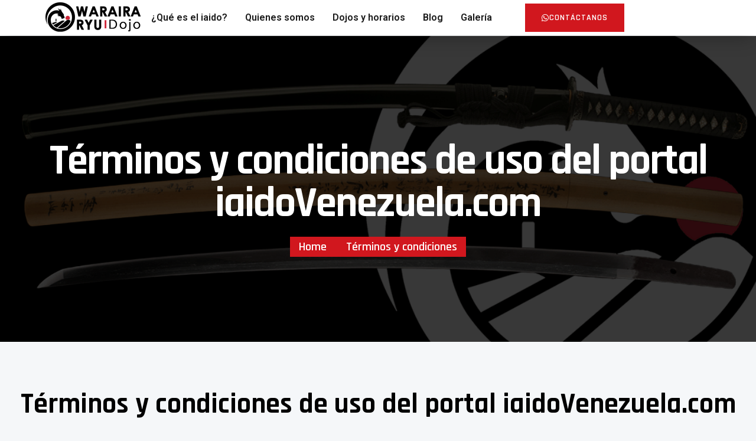

--- FILE ---
content_type: text/css
request_url: https://iaidovenezuela.com/wp-content/uploads/elementor/css/post-4999.css?ver=1765944289
body_size: 398
content:
.elementor-4999 .elementor-element.elementor-element-1fc95caf:not(.elementor-motion-effects-element-type-background), .elementor-4999 .elementor-element.elementor-element-1fc95caf > .elementor-motion-effects-container > .elementor-motion-effects-layer{background-image:url("https://iaidovenezuela.com/wp-content/uploads/2025/05/Slider-iaido-venezuela-caracas-black.png");background-position:center center;background-repeat:no-repeat;background-size:cover;}.elementor-4999 .elementor-element.elementor-element-1fc95caf > .elementor-background-overlay{background-color:var( --e-global-color-dea41e4 );opacity:0.4;transition:background 0.3s, border-radius 0.3s, opacity 0.3s;}.elementor-4999 .elementor-element.elementor-element-1fc95caf{transition:background 0.3s, border 0.3s, border-radius 0.3s, box-shadow 0.3s;padding:10em 1em 8em 1em;}.elementor-4999 .elementor-element.elementor-element-ad0812.elementor-column > .elementor-widget-wrap{justify-content:center;}.elementor-4999 .elementor-element.elementor-element-ad0812 > .elementor-element-populated{transition:background 0.3s, border 0.3s, border-radius 0.3s, box-shadow 0.3s;padding:1em 1em 1em 1em;}.elementor-4999 .elementor-element.elementor-element-ad0812 > .elementor-element-populated > .elementor-background-overlay{transition:background 0.3s, border-radius 0.3s, opacity 0.3s;}.elementor-4999 .elementor-element.elementor-element-4e64d2bb{text-align:center;}.elementor-4999 .elementor-element.elementor-element-4e64d2bb .elementor-heading-title{font-family:var( --e-global-typography-583e54c-font-family ), Sans-serif;font-size:var( --e-global-typography-583e54c-font-size );font-weight:var( --e-global-typography-583e54c-font-weight );line-height:var( --e-global-typography-583e54c-line-height );letter-spacing:var( --e-global-typography-583e54c-letter-spacing );color:var( --e-global-color-a291686 );}.elementor-4999 .elementor-element.elementor-element-517b8f54{width:auto;max-width:auto;--e-icon-list-icon-size:18px;--icon-vertical-offset:0px;}.elementor-4999 .elementor-element.elementor-element-517b8f54 > .elementor-widget-container{background-color:var( --e-global-color-a185853 );padding:5px 15px 5px 15px;}.elementor-4999 .elementor-element.elementor-element-517b8f54 .elementor-icon-list-items:not(.elementor-inline-items) .elementor-icon-list-item:not(:last-child){padding-block-end:calc(5px/2);}.elementor-4999 .elementor-element.elementor-element-517b8f54 .elementor-icon-list-items:not(.elementor-inline-items) .elementor-icon-list-item:not(:first-child){margin-block-start:calc(5px/2);}.elementor-4999 .elementor-element.elementor-element-517b8f54 .elementor-icon-list-items.elementor-inline-items .elementor-icon-list-item{margin-inline:calc(5px/2);}.elementor-4999 .elementor-element.elementor-element-517b8f54 .elementor-icon-list-items.elementor-inline-items{margin-inline:calc(-5px/2);}.elementor-4999 .elementor-element.elementor-element-517b8f54 .elementor-icon-list-items.elementor-inline-items .elementor-icon-list-item:after{inset-inline-end:calc(-5px/2);}.elementor-4999 .elementor-element.elementor-element-517b8f54 .elementor-icon-list-icon i{color:var( --e-global-color-a291686 );transition:color 0.3s;}.elementor-4999 .elementor-element.elementor-element-517b8f54 .elementor-icon-list-icon svg{fill:var( --e-global-color-a291686 );transition:fill 0.3s;}.elementor-4999 .elementor-element.elementor-element-517b8f54 .elementor-icon-list-icon{padding-inline-end:5px;}.elementor-4999 .elementor-element.elementor-element-517b8f54 .elementor-icon-list-item > .elementor-icon-list-text, .elementor-4999 .elementor-element.elementor-element-517b8f54 .elementor-icon-list-item > a{font-family:var( --e-global-typography-7044a64-font-family ), Sans-serif;font-size:var( --e-global-typography-7044a64-font-size );font-weight:var( --e-global-typography-7044a64-font-weight );line-height:var( --e-global-typography-7044a64-line-height );}.elementor-4999 .elementor-element.elementor-element-517b8f54 .elementor-icon-list-text{color:var( --e-global-color-a291686 );transition:color 0.3s;}.elementor-4999 .elementor-element.elementor-element-c18ed0b{--spacer-size:50px;}.elementor-4999 .elementor-element.elementor-element-98f229c{text-align:center;}.elementor-4999 .elementor-element.elementor-element-154f454{--divider-border-style:solid;--divider-color:#000;--divider-border-width:1px;}.elementor-4999 .elementor-element.elementor-element-154f454 .elementor-divider-separator{width:100%;}.elementor-4999 .elementor-element.elementor-element-154f454 .elementor-divider{padding-block-start:15px;padding-block-end:15px;}.elementor-4999 .elementor-element.elementor-element-8c13e96{--spacer-size:50px;}@media(max-width:1024px){.elementor-4999 .elementor-element.elementor-element-1fc95caf{padding:8em 1em 6em 1em;}.elementor-4999 .elementor-element.elementor-element-4e64d2bb .elementor-heading-title{font-size:var( --e-global-typography-583e54c-font-size );line-height:var( --e-global-typography-583e54c-line-height );letter-spacing:var( --e-global-typography-583e54c-letter-spacing );}.elementor-4999 .elementor-element.elementor-element-517b8f54 .elementor-icon-list-item > .elementor-icon-list-text, .elementor-4999 .elementor-element.elementor-element-517b8f54 .elementor-icon-list-item > a{font-size:var( --e-global-typography-7044a64-font-size );line-height:var( --e-global-typography-7044a64-line-height );}}@media(max-width:767px){.elementor-4999 .elementor-element.elementor-element-4e64d2bb .elementor-heading-title{font-size:var( --e-global-typography-583e54c-font-size );line-height:var( --e-global-typography-583e54c-line-height );letter-spacing:var( --e-global-typography-583e54c-letter-spacing );}.elementor-4999 .elementor-element.elementor-element-517b8f54 .elementor-icon-list-item > .elementor-icon-list-text, .elementor-4999 .elementor-element.elementor-element-517b8f54 .elementor-icon-list-item > a{font-size:var( --e-global-typography-7044a64-font-size );line-height:var( --e-global-typography-7044a64-line-height );}}

--- FILE ---
content_type: text/css
request_url: https://iaidovenezuela.com/wp-content/uploads/elementor/css/post-4723.css?ver=1765860675
body_size: 410
content:
.elementor-4723 .elementor-element.elementor-element-2bc0a189 > .elementor-container > .elementor-column > .elementor-widget-wrap{align-content:center;align-items:center;}.elementor-4723 .elementor-element.elementor-element-2bc0a189:not(.elementor-motion-effects-element-type-background), .elementor-4723 .elementor-element.elementor-element-2bc0a189 > .elementor-motion-effects-container > .elementor-motion-effects-layer{background-color:var( --e-global-color-a291686 );}.elementor-4723 .elementor-element.elementor-element-2bc0a189{box-shadow:0px 10px 30px -5px rgba(0, 0, 0, 0.25);transition:background 0.3s, border 0.3s, border-radius 0.3s, box-shadow 0.3s;}.elementor-4723 .elementor-element.elementor-element-2bc0a189 > .elementor-background-overlay{transition:background 0.3s, border-radius 0.3s, opacity 0.3s;}.elementor-4723 .elementor-element.elementor-element-4339b1ad > .elementor-element-populated{padding:0em 0em 0em 0em;}.elementor-4723 .elementor-element.elementor-element-3fce87bf{text-align:right;}.elementor-4723 .elementor-element.elementor-element-15d94757 > .elementor-element-populated{padding:0em 0em 0em 0em;}.elementor-4723 .elementor-element.elementor-element-2f968ad .menu-item a.hfe-menu-item{padding-left:15px;padding-right:15px;}.elementor-4723 .elementor-element.elementor-element-2f968ad .menu-item a.hfe-sub-menu-item{padding-left:calc( 15px + 20px );padding-right:15px;}.elementor-4723 .elementor-element.elementor-element-2f968ad .hfe-nav-menu__layout-vertical .menu-item ul ul a.hfe-sub-menu-item{padding-left:calc( 15px + 40px );padding-right:15px;}.elementor-4723 .elementor-element.elementor-element-2f968ad .hfe-nav-menu__layout-vertical .menu-item ul ul ul a.hfe-sub-menu-item{padding-left:calc( 15px + 60px );padding-right:15px;}.elementor-4723 .elementor-element.elementor-element-2f968ad .hfe-nav-menu__layout-vertical .menu-item ul ul ul ul a.hfe-sub-menu-item{padding-left:calc( 15px + 80px );padding-right:15px;}.elementor-4723 .elementor-element.elementor-element-2f968ad .menu-item a.hfe-menu-item, .elementor-4723 .elementor-element.elementor-element-2f968ad .menu-item a.hfe-sub-menu-item{padding-top:15px;padding-bottom:15px;}.elementor-4723 .elementor-element.elementor-element-2f968ad ul.sub-menu{width:220px;}.elementor-4723 .elementor-element.elementor-element-2f968ad .sub-menu a.hfe-sub-menu-item,
						 .elementor-4723 .elementor-element.elementor-element-2f968ad nav.hfe-dropdown li a.hfe-menu-item,
						 .elementor-4723 .elementor-element.elementor-element-2f968ad nav.hfe-dropdown li a.hfe-sub-menu-item,
						 .elementor-4723 .elementor-element.elementor-element-2f968ad nav.hfe-dropdown-expandible li a.hfe-menu-item,
						 .elementor-4723 .elementor-element.elementor-element-2f968ad nav.hfe-dropdown-expandible li a.hfe-sub-menu-item{padding-top:15px;padding-bottom:15px;}.elementor-4723 .elementor-element.elementor-element-2f968ad .hfe-nav-menu__toggle{margin:0 auto;}.elementor-4723 .elementor-element.elementor-element-2f968ad a.hfe-menu-item, .elementor-4723 .elementor-element.elementor-element-2f968ad a.hfe-sub-menu-item{font-family:var( --e-global-typography-primary-font-family ), Sans-serif;font-weight:var( --e-global-typography-primary-font-weight );}.elementor-4723 .elementor-element.elementor-element-2f968ad .sub-menu,
								.elementor-4723 .elementor-element.elementor-element-2f968ad nav.hfe-dropdown,
								.elementor-4723 .elementor-element.elementor-element-2f968ad nav.hfe-dropdown-expandible,
								.elementor-4723 .elementor-element.elementor-element-2f968ad nav.hfe-dropdown .menu-item a.hfe-menu-item,
								.elementor-4723 .elementor-element.elementor-element-2f968ad nav.hfe-dropdown .menu-item a.hfe-sub-menu-item{background-color:#fff;}.elementor-4723 .elementor-element.elementor-element-2f968ad .sub-menu li.menu-item:not(:last-child),
						.elementor-4723 .elementor-element.elementor-element-2f968ad nav.hfe-dropdown li.menu-item:not(:last-child),
						.elementor-4723 .elementor-element.elementor-element-2f968ad nav.hfe-dropdown-expandible li.menu-item:not(:last-child){border-bottom-style:solid;border-bottom-color:#c4c4c4;border-bottom-width:1px;}.elementor-4723 .elementor-element.elementor-element-3553db9a > .elementor-element-populated{padding:0em 0em 0em 0em;}.elementor-4723 .elementor-element.elementor-element-ac43c77 .elementor-button-content-wrapper{flex-direction:row;}@media(min-width:768px){.elementor-4723 .elementor-element.elementor-element-4339b1ad{width:18.828%;}.elementor-4723 .elementor-element.elementor-element-15d94757{width:50.659%;}.elementor-4723 .elementor-element.elementor-element-3553db9a{width:29.845%;}}@media(max-width:1024px) and (min-width:768px){.elementor-4723 .elementor-element.elementor-element-4339b1ad{width:20%;}.elementor-4723 .elementor-element.elementor-element-15d94757{width:55%;}.elementor-4723 .elementor-element.elementor-element-3553db9a{width:25%;}}@media(max-width:1024px){.elementor-4723 .elementor-element.elementor-element-2bc0a189{padding:7px 7px 7px 7px;}}@media(max-width:767px){.elementor-4723 .elementor-element.elementor-element-4339b1ad{width:34%;}.elementor-4723 .elementor-element.elementor-element-15d94757{width:16%;}.elementor-4723 .elementor-element.elementor-element-3553db9a{width:50%;}}

--- FILE ---
content_type: text/css
request_url: https://iaidovenezuela.com/wp-content/uploads/elementor/css/post-4728.css?ver=1765859561
body_size: 1055
content:
.elementor-4728 .elementor-element.elementor-element-7613f44a:not(.elementor-motion-effects-element-type-background), .elementor-4728 .elementor-element.elementor-element-7613f44a > .elementor-motion-effects-container > .elementor-motion-effects-layer{background-image:url("https://iaidovenezuela.com/wp-content/uploads/2022/09/BG1.jpg");}.elementor-4728 .elementor-element.elementor-element-7613f44a > .elementor-background-overlay{background-color:#000000;opacity:0.78;transition:background 0.3s, border-radius 0.3s, opacity 0.3s;}.elementor-4728 .elementor-element.elementor-element-7613f44a > .elementor-container{min-height:0px;}.elementor-4728 .elementor-element.elementor-element-7613f44a{transition:background 0.3s, border 0.3s, border-radius 0.3s, box-shadow 0.3s;padding:4em 1em 4em 1em;}.elementor-4728 .elementor-element.elementor-element-4de7cace{text-align:left;}.elementor-4728 .elementor-element.elementor-element-4de7cace .elementor-heading-title{font-family:var( --e-global-typography-83682a1-font-family ), Sans-serif;font-size:var( --e-global-typography-83682a1-font-size );font-weight:var( --e-global-typography-83682a1-font-weight );line-height:var( --e-global-typography-83682a1-line-height );color:var( --e-global-color-text );}.elementor-4728 .elementor-element.elementor-element-776ecf68 .elementor-icon-box-wrapper{align-items:start;}.elementor-4728 .elementor-element.elementor-element-776ecf68{--icon-box-icon-margin:7px;}.elementor-4728 .elementor-element.elementor-element-776ecf68 .elementor-icon-box-title{margin-block-end:5px;color:var( --e-global-color-a291686 );}.elementor-4728 .elementor-element.elementor-element-776ecf68.elementor-view-stacked .elementor-icon{background-color:#02010100;fill:var( --e-global-color-accent );color:var( --e-global-color-accent );}.elementor-4728 .elementor-element.elementor-element-776ecf68.elementor-view-framed .elementor-icon, .elementor-4728 .elementor-element.elementor-element-776ecf68.elementor-view-default .elementor-icon{fill:#02010100;color:#02010100;border-color:#02010100;}.elementor-4728 .elementor-element.elementor-element-776ecf68.elementor-view-framed .elementor-icon{background-color:var( --e-global-color-accent );}.elementor-4728 .elementor-element.elementor-element-776ecf68 .elementor-icon{font-size:20px;}.elementor-4728 .elementor-element.elementor-element-776ecf68 .elementor-icon-box-title, .elementor-4728 .elementor-element.elementor-element-776ecf68 .elementor-icon-box-title a{font-family:var( --e-global-typography-7044a64-font-family ), Sans-serif;font-size:var( --e-global-typography-7044a64-font-size );font-weight:var( --e-global-typography-7044a64-font-weight );line-height:var( --e-global-typography-7044a64-line-height );}.elementor-4728 .elementor-element.elementor-element-776ecf68 .elementor-icon-box-description{font-family:var( --e-global-typography-b2ce6af-font-family ), Sans-serif;font-size:var( --e-global-typography-b2ce6af-font-size );line-height:var( --e-global-typography-b2ce6af-line-height );color:var( --e-global-color-a291686 );}.elementor-4728 .elementor-element.elementor-element-1785c962 .elementor-icon-box-wrapper{align-items:start;}.elementor-4728 .elementor-element.elementor-element-1785c962{--icon-box-icon-margin:7px;}.elementor-4728 .elementor-element.elementor-element-1785c962 .elementor-icon-box-title{margin-block-end:5px;color:var( --e-global-color-a291686 );}.elementor-4728 .elementor-element.elementor-element-1785c962.elementor-view-stacked .elementor-icon{background-color:#02010100;fill:var( --e-global-color-accent );color:var( --e-global-color-accent );}.elementor-4728 .elementor-element.elementor-element-1785c962.elementor-view-framed .elementor-icon, .elementor-4728 .elementor-element.elementor-element-1785c962.elementor-view-default .elementor-icon{fill:#02010100;color:#02010100;border-color:#02010100;}.elementor-4728 .elementor-element.elementor-element-1785c962.elementor-view-framed .elementor-icon{background-color:var( --e-global-color-accent );}.elementor-4728 .elementor-element.elementor-element-1785c962 .elementor-icon{font-size:20px;}.elementor-4728 .elementor-element.elementor-element-1785c962 .elementor-icon-box-title, .elementor-4728 .elementor-element.elementor-element-1785c962 .elementor-icon-box-title a{font-family:var( --e-global-typography-7044a64-font-family ), Sans-serif;font-size:var( --e-global-typography-7044a64-font-size );font-weight:var( --e-global-typography-7044a64-font-weight );line-height:var( --e-global-typography-7044a64-line-height );}.elementor-4728 .elementor-element.elementor-element-1785c962 .elementor-icon-box-description{font-family:var( --e-global-typography-b2ce6af-font-family ), Sans-serif;font-size:var( --e-global-typography-b2ce6af-font-size );line-height:var( --e-global-typography-b2ce6af-line-height );color:var( --e-global-color-a291686 );}.elementor-4728 .elementor-element.elementor-element-35d37c89{text-align:left;}.elementor-4728 .elementor-element.elementor-element-35d37c89 .elementor-heading-title{font-family:var( --e-global-typography-83682a1-font-family ), Sans-serif;font-size:var( --e-global-typography-83682a1-font-size );font-weight:var( --e-global-typography-83682a1-font-weight );line-height:var( --e-global-typography-83682a1-line-height );color:var( --e-global-color-text );}.elementor-4728 .elementor-element.elementor-element-6de416c9{--grid-template-columns:repeat(0, auto);--icon-size:14px;--grid-column-gap:7px;--grid-row-gap:0px;}.elementor-4728 .elementor-element.elementor-element-6de416c9 .elementor-widget-container{text-align:left;}.elementor-4728 .elementor-element.elementor-element-6de416c9 .elementor-social-icon{background-color:var( --e-global-color-accent );}.elementor-4728 .elementor-element.elementor-element-6de416c9 .elementor-social-icon i{color:var( --e-global-color-a291686 );}.elementor-4728 .elementor-element.elementor-element-6de416c9 .elementor-social-icon svg{fill:var( --e-global-color-a291686 );}.elementor-4728 .elementor-element.elementor-element-6de416c9 .elementor-icon{border-radius:0px 0px 0px 0px;}.elementor-4728 .elementor-element.elementor-element-6de416c9 .elementor-social-icon:hover{background-color:var( --e-global-color-308e809 );}.elementor-4728 .elementor-element.elementor-element-6de416c9 .elementor-social-icon:hover i{color:var( --e-global-color-accent );}.elementor-4728 .elementor-element.elementor-element-6de416c9 .elementor-social-icon:hover svg{fill:var( --e-global-color-accent );}.elementor-4728 .elementor-element.elementor-element-211b25db{text-align:left;}.elementor-4728 .elementor-element.elementor-element-211b25db .elementor-heading-title{font-family:var( --e-global-typography-83682a1-font-family ), Sans-serif;font-size:var( --e-global-typography-83682a1-font-size );font-weight:var( --e-global-typography-83682a1-font-weight );line-height:var( --e-global-typography-83682a1-line-height );color:var( --e-global-color-text );}.elementor-4728 .elementor-element.elementor-element-97aa0e2 .elementor-icon-list-items:not(.elementor-inline-items) .elementor-icon-list-item:not(:last-child){padding-block-end:calc(8px/2);}.elementor-4728 .elementor-element.elementor-element-97aa0e2 .elementor-icon-list-items:not(.elementor-inline-items) .elementor-icon-list-item:not(:first-child){margin-block-start:calc(8px/2);}.elementor-4728 .elementor-element.elementor-element-97aa0e2 .elementor-icon-list-items.elementor-inline-items .elementor-icon-list-item{margin-inline:calc(8px/2);}.elementor-4728 .elementor-element.elementor-element-97aa0e2 .elementor-icon-list-items.elementor-inline-items{margin-inline:calc(-8px/2);}.elementor-4728 .elementor-element.elementor-element-97aa0e2 .elementor-icon-list-items.elementor-inline-items .elementor-icon-list-item:after{inset-inline-end:calc(-8px/2);}.elementor-4728 .elementor-element.elementor-element-97aa0e2 .elementor-icon-list-icon i{color:var( --e-global-color-accent );transition:color 0.3s;}.elementor-4728 .elementor-element.elementor-element-97aa0e2 .elementor-icon-list-icon svg{fill:var( --e-global-color-accent );transition:fill 0.3s;}.elementor-4728 .elementor-element.elementor-element-97aa0e2 .elementor-icon-list-item:hover .elementor-icon-list-icon i{color:var( --e-global-color-a291686 );}.elementor-4728 .elementor-element.elementor-element-97aa0e2 .elementor-icon-list-item:hover .elementor-icon-list-icon svg{fill:var( --e-global-color-a291686 );}.elementor-4728 .elementor-element.elementor-element-97aa0e2{--e-icon-list-icon-size:14px;--icon-vertical-offset:0px;}.elementor-4728 .elementor-element.elementor-element-97aa0e2 .elementor-icon-list-item > .elementor-icon-list-text, .elementor-4728 .elementor-element.elementor-element-97aa0e2 .elementor-icon-list-item > a{font-family:var( --e-global-typography-b2ce6af-font-family ), Sans-serif;font-size:var( --e-global-typography-b2ce6af-font-size );line-height:var( --e-global-typography-b2ce6af-line-height );}.elementor-4728 .elementor-element.elementor-element-97aa0e2 .elementor-icon-list-text{color:var( --e-global-color-a291686 );transition:color 0.3s;}.elementor-4728 .elementor-element.elementor-element-97aa0e2 .elementor-icon-list-item:hover .elementor-icon-list-text{color:var( --e-global-color-accent );}.elementor-4728 .elementor-element.elementor-element-237ec8f0{text-align:left;}.elementor-4728 .elementor-element.elementor-element-237ec8f0 .elementor-heading-title{font-family:var( --e-global-typography-83682a1-font-family ), Sans-serif;font-size:var( --e-global-typography-83682a1-font-size );font-weight:var( --e-global-typography-83682a1-font-weight );line-height:var( --e-global-typography-83682a1-line-height );color:var( --e-global-color-text );}.elementor-4728 .elementor-element.elementor-element-55f90685 .elementor-icon-list-items:not(.elementor-inline-items) .elementor-icon-list-item:not(:last-child){padding-block-end:calc(8px/2);}.elementor-4728 .elementor-element.elementor-element-55f90685 .elementor-icon-list-items:not(.elementor-inline-items) .elementor-icon-list-item:not(:first-child){margin-block-start:calc(8px/2);}.elementor-4728 .elementor-element.elementor-element-55f90685 .elementor-icon-list-items.elementor-inline-items .elementor-icon-list-item{margin-inline:calc(8px/2);}.elementor-4728 .elementor-element.elementor-element-55f90685 .elementor-icon-list-items.elementor-inline-items{margin-inline:calc(-8px/2);}.elementor-4728 .elementor-element.elementor-element-55f90685 .elementor-icon-list-items.elementor-inline-items .elementor-icon-list-item:after{inset-inline-end:calc(-8px/2);}.elementor-4728 .elementor-element.elementor-element-55f90685 .elementor-icon-list-icon i{color:var( --e-global-color-accent );transition:color 0.3s;}.elementor-4728 .elementor-element.elementor-element-55f90685 .elementor-icon-list-icon svg{fill:var( --e-global-color-accent );transition:fill 0.3s;}.elementor-4728 .elementor-element.elementor-element-55f90685 .elementor-icon-list-item:hover .elementor-icon-list-icon i{color:var( --e-global-color-a291686 );}.elementor-4728 .elementor-element.elementor-element-55f90685 .elementor-icon-list-item:hover .elementor-icon-list-icon svg{fill:var( --e-global-color-a291686 );}.elementor-4728 .elementor-element.elementor-element-55f90685{--e-icon-list-icon-size:14px;--icon-vertical-offset:0px;}.elementor-4728 .elementor-element.elementor-element-55f90685 .elementor-icon-list-item > .elementor-icon-list-text, .elementor-4728 .elementor-element.elementor-element-55f90685 .elementor-icon-list-item > a{font-family:var( --e-global-typography-b2ce6af-font-family ), Sans-serif;font-size:var( --e-global-typography-b2ce6af-font-size );line-height:var( --e-global-typography-b2ce6af-line-height );}.elementor-4728 .elementor-element.elementor-element-55f90685 .elementor-icon-list-text{color:var( --e-global-color-a291686 );transition:color 0.3s;}.elementor-4728 .elementor-element.elementor-element-55f90685 .elementor-icon-list-item:hover .elementor-icon-list-text{color:var( --e-global-color-accent );}.elementor-4728 .elementor-element.elementor-element-4555202b > .elementor-container > .elementor-column > .elementor-widget-wrap{align-content:center;align-items:center;}.elementor-4728 .elementor-element.elementor-element-4555202b:not(.elementor-motion-effects-element-type-background), .elementor-4728 .elementor-element.elementor-element-4555202b > .elementor-motion-effects-container > .elementor-motion-effects-layer{background-color:var( --e-global-color-secondary );}.elementor-4728 .elementor-element.elementor-element-4555202b{transition:background 0.3s, border 0.3s, border-radius 0.3s, box-shadow 0.3s;padding:10px 10px 10px 10px;}.elementor-4728 .elementor-element.elementor-element-4555202b > .elementor-background-overlay{transition:background 0.3s, border-radius 0.3s, opacity 0.3s;}.elementor-4728 .elementor-element.elementor-element-4dd204c3{text-align:left;}.elementor-4728 .elementor-element.elementor-element-4dd204c3 .elementor-heading-title{font-family:var( --e-global-typography-69c152f-font-family ), Sans-serif;font-size:var( --e-global-typography-69c152f-font-size );line-height:var( --e-global-typography-69c152f-line-height );color:var( --e-global-color-a291686 );}.elementor-4728 .elementor-element.elementor-element-18e7945c{text-align:center;}.elementor-4728 .elementor-element.elementor-element-53be0dd6{text-align:right;}.elementor-4728 .elementor-element.elementor-element-53be0dd6 .elementor-heading-title{font-family:var( --e-global-typography-69c152f-font-family ), Sans-serif;font-size:var( --e-global-typography-69c152f-font-size );line-height:var( --e-global-typography-69c152f-line-height );color:var( --e-global-color-a291686 );}@media(max-width:1024px) and (min-width:768px){.elementor-4728 .elementor-element.elementor-element-27c3a78f{width:25%;}.elementor-4728 .elementor-element.elementor-element-4085eaf4{width:50%;}.elementor-4728 .elementor-element.elementor-element-3cbff85b{width:25%;}}@media(max-width:1024px){.elementor-4728 .elementor-element.elementor-element-4de7cace .elementor-heading-title{font-size:var( --e-global-typography-83682a1-font-size );line-height:var( --e-global-typography-83682a1-line-height );}.elementor-4728 .elementor-element.elementor-element-776ecf68 .elementor-icon-box-title, .elementor-4728 .elementor-element.elementor-element-776ecf68 .elementor-icon-box-title a{font-size:var( --e-global-typography-7044a64-font-size );line-height:var( --e-global-typography-7044a64-line-height );}.elementor-4728 .elementor-element.elementor-element-776ecf68 .elementor-icon-box-description{font-size:var( --e-global-typography-b2ce6af-font-size );line-height:var( --e-global-typography-b2ce6af-line-height );}.elementor-4728 .elementor-element.elementor-element-1785c962 .elementor-icon-box-title, .elementor-4728 .elementor-element.elementor-element-1785c962 .elementor-icon-box-title a{font-size:var( --e-global-typography-7044a64-font-size );line-height:var( --e-global-typography-7044a64-line-height );}.elementor-4728 .elementor-element.elementor-element-1785c962 .elementor-icon-box-description{font-size:var( --e-global-typography-b2ce6af-font-size );line-height:var( --e-global-typography-b2ce6af-line-height );}.elementor-4728 .elementor-element.elementor-element-35d37c89 .elementor-heading-title{font-size:var( --e-global-typography-83682a1-font-size );line-height:var( --e-global-typography-83682a1-line-height );}.elementor-4728 .elementor-element.elementor-element-211b25db .elementor-heading-title{font-size:var( --e-global-typography-83682a1-font-size );line-height:var( --e-global-typography-83682a1-line-height );}.elementor-4728 .elementor-element.elementor-element-97aa0e2 .elementor-icon-list-item > .elementor-icon-list-text, .elementor-4728 .elementor-element.elementor-element-97aa0e2 .elementor-icon-list-item > a{font-size:var( --e-global-typography-b2ce6af-font-size );line-height:var( --e-global-typography-b2ce6af-line-height );}.elementor-4728 .elementor-element.elementor-element-237ec8f0 .elementor-heading-title{font-size:var( --e-global-typography-83682a1-font-size );line-height:var( --e-global-typography-83682a1-line-height );}.elementor-4728 .elementor-element.elementor-element-55f90685 .elementor-icon-list-item > .elementor-icon-list-text, .elementor-4728 .elementor-element.elementor-element-55f90685 .elementor-icon-list-item > a{font-size:var( --e-global-typography-b2ce6af-font-size );line-height:var( --e-global-typography-b2ce6af-line-height );}.elementor-4728 .elementor-element.elementor-element-4555202b{padding:7px 7px 7px 7px;}.elementor-4728 .elementor-element.elementor-element-4dd204c3 .elementor-heading-title{font-size:var( --e-global-typography-69c152f-font-size );line-height:var( --e-global-typography-69c152f-line-height );}.elementor-4728 .elementor-element.elementor-element-53be0dd6 .elementor-heading-title{font-size:var( --e-global-typography-69c152f-font-size );line-height:var( --e-global-typography-69c152f-line-height );}}@media(max-width:767px){.elementor-4728 .elementor-element.elementor-element-7613f44a{padding:4em 1em 2em 1em;}.elementor-4728 .elementor-element.elementor-element-1a43a627 > .elementor-element-populated{padding:10px 10px 30px 10px;}.elementor-4728 .elementor-element.elementor-element-4de7cace .elementor-heading-title{font-size:var( --e-global-typography-83682a1-font-size );line-height:var( --e-global-typography-83682a1-line-height );}.elementor-4728 .elementor-element.elementor-element-776ecf68 .elementor-icon-box-wrapper{text-align:left;}.elementor-4728 .elementor-element.elementor-element-776ecf68 .elementor-icon-box-title, .elementor-4728 .elementor-element.elementor-element-776ecf68 .elementor-icon-box-title a{font-size:var( --e-global-typography-7044a64-font-size );line-height:var( --e-global-typography-7044a64-line-height );}.elementor-4728 .elementor-element.elementor-element-776ecf68 .elementor-icon-box-description{font-size:var( --e-global-typography-b2ce6af-font-size );line-height:var( --e-global-typography-b2ce6af-line-height );}.elementor-4728 .elementor-element.elementor-element-1785c962 .elementor-icon-box-wrapper{text-align:left;}.elementor-4728 .elementor-element.elementor-element-1785c962 .elementor-icon-box-title, .elementor-4728 .elementor-element.elementor-element-1785c962 .elementor-icon-box-title a{font-size:var( --e-global-typography-7044a64-font-size );line-height:var( --e-global-typography-7044a64-line-height );}.elementor-4728 .elementor-element.elementor-element-1785c962 .elementor-icon-box-description{font-size:var( --e-global-typography-b2ce6af-font-size );line-height:var( --e-global-typography-b2ce6af-line-height );}.elementor-4728 .elementor-element.elementor-element-35d37c89 > .elementor-widget-container{padding:1em 0em 0em 0em;}.elementor-4728 .elementor-element.elementor-element-35d37c89 .elementor-heading-title{font-size:var( --e-global-typography-83682a1-font-size );line-height:var( --e-global-typography-83682a1-line-height );}.elementor-4728 .elementor-element.elementor-element-1c0aa3ef{width:50%;}.elementor-4728 .elementor-element.elementor-element-211b25db .elementor-heading-title{font-size:var( --e-global-typography-83682a1-font-size );line-height:var( --e-global-typography-83682a1-line-height );}.elementor-4728 .elementor-element.elementor-element-97aa0e2 .elementor-icon-list-item > .elementor-icon-list-text, .elementor-4728 .elementor-element.elementor-element-97aa0e2 .elementor-icon-list-item > a{font-size:var( --e-global-typography-b2ce6af-font-size );line-height:var( --e-global-typography-b2ce6af-line-height );}.elementor-4728 .elementor-element.elementor-element-2b40bd2a{width:50%;}.elementor-4728 .elementor-element.elementor-element-237ec8f0 .elementor-heading-title{font-size:var( --e-global-typography-83682a1-font-size );line-height:var( --e-global-typography-83682a1-line-height );}.elementor-4728 .elementor-element.elementor-element-55f90685 .elementor-icon-list-item > .elementor-icon-list-text, .elementor-4728 .elementor-element.elementor-element-55f90685 .elementor-icon-list-item > a{font-size:var( --e-global-typography-b2ce6af-font-size );line-height:var( --e-global-typography-b2ce6af-line-height );}.elementor-4728 .elementor-element.elementor-element-4dd204c3{text-align:center;}.elementor-4728 .elementor-element.elementor-element-4dd204c3 .elementor-heading-title{font-size:var( --e-global-typography-69c152f-font-size );line-height:var( --e-global-typography-69c152f-line-height );}.elementor-4728 .elementor-element.elementor-element-53be0dd6{text-align:center;}.elementor-4728 .elementor-element.elementor-element-53be0dd6 .elementor-heading-title{font-size:var( --e-global-typography-69c152f-font-size );line-height:var( --e-global-typography-69c152f-line-height );}}

--- FILE ---
content_type: text/javascript
request_url: https://iaidovenezuela.com/wp-content/plugins/avfcorrecciones/avf-correcciones.js?ver=1.0.3
body_size: 1040
content:
(function() { // Se elimina el parámetro '$' ya que usaremos 'jQuery' directamente
    jQuery(document).ready(function() {
        /**
         * Aplica los colores de texto e íconos al menú de navegación.
         *
         * Esta función busca elementos específicos dentro del menú de navegación
         * y les aplica estilos inline con !important para forzar el color.
         */
        function applyMenuTextColor() {
            // Define el alcance de la búsqueda para limitar las operaciones DOM.
            var scope = jQuery('nav.ha-nav-menu.ha-navigation-burger-menu');

            // Si el scope no existe, no hacemos nada.
            if (!scope.length) {
                return;
            }

            // Selecciona enlaces y títulos de elementos de menú y les aplica el color.
            scope.find('#menu-menu-iaido-1 li a, #menu-menu-iaido-1 li .menu-item-title')
                .each(function() {
                    var $this = jQuery(this); // Usamos jQuery(this)
                    // Aplica directamente las propiedades CSS con !important.
                    // Esto sobrescribe cualquier valor previo para estas propiedades.
                    $this.css('color', '#333', 'important');
                    $this.css('-webkit-text-fill-color', '#333', 'important');
                });

            // Selecciona los íconos del botón de alternancia (hamburger/cerrar) y les aplica el color.
            scope.find('.ha-menu-open-icon i, .ha-menu-close-icon i')
                .each(function() {
                    var $this = jQuery(this); // Usamos jQuery(this)
                    // Aplica directamente las propiedades CSS con !important.
                    $this.css('color', '#333', 'important');
                    $this.css('fill', '#333', 'important');
                });
        }

        // Ejecuta la función al cargar el DOM para aplicar los estilos iniciales.
        applyMenuTextColor();

        // Variable para almacenar el ID del intervalo, para poder limpiarlo.
        var applyIntervalId = null;

        // Re-aplica los estilos cuando el menú es abierto o cerrado.
        // Ahora, lo haremos de forma más persistente durante un corto período.
        jQuery('.ha-nav-menu.ha-navigation-burger-menu .ha-menu-toggler').on('click', function() { // Usamos jQuery
            // Limpia cualquier intervalo existente para evitar múltiples ejecuciones.
            if (applyIntervalId) {
                clearInterval(applyIntervalId);
            }

            // Aplica los estilos inmediatamente.
            applyMenuTextColor();

            // Aplica los estilos repetidamente durante 500ms (10 veces cada 50ms).
            // Esto es para "ganar" la batalla de estilos si HappyAddons los sobrescribe justo después.
            var attempts = 0;
            applyIntervalId = setInterval(function() {
                applyMenuTextColor();
                attempts++;
                if (attempts >= 10) { // 10 intentos * 50ms = 500ms
                    clearInterval(applyIntervalId);
                    applyIntervalId = null;
                }
            }, 50);
        });

        // Re-aplica los estilos al redimensionar la ventana.
        jQuery(window).on('resize', function() { // Usamos jQuery
            applyMenuTextColor();
        });

        // Observa cambios en el elemento <nav> principal, no solo en el UL.
        // Esto es más robusto si HappyAddons manipula el contenedor principal
        // o recrea elementos internos.
        var navElement = document.querySelector('nav.ha-nav-menu.ha-navigation-burger-menu');
        if (navElement) {
            var observer = new MutationObserver(function(mutations) {
                // Solo re-aplicar si hay cambios relevantes (atributos style o class, o cambios en la estructura).
                var relevantChange = mutations.some(function(mutation) {
                    return (mutation.type === 'attributes' && (mutation.attributeName === 'style' || mutation.attributeName === 'class')) ||
                           (mutation.type === 'childList'); // Observa si se añaden/eliminan hijos
                });
                if (relevantChange) {
                    applyMenuTextColor();
                }
            });
            // Configura el observador para monitorear cambios en atributos, hijos y subárbol.
            observer.observe(navElement, {
                attributes: true,
                attributeFilter: ['style', 'class'],
                childList: true, // Observa adiciones/eliminaciones de hijos directos
                subtree: true    // Observa adiciones/eliminaciones de hijos en todo el subárbol
            });
        }
    });
})(); // Se elimina el argumento 'jQuery' ya que no se pasa como alias